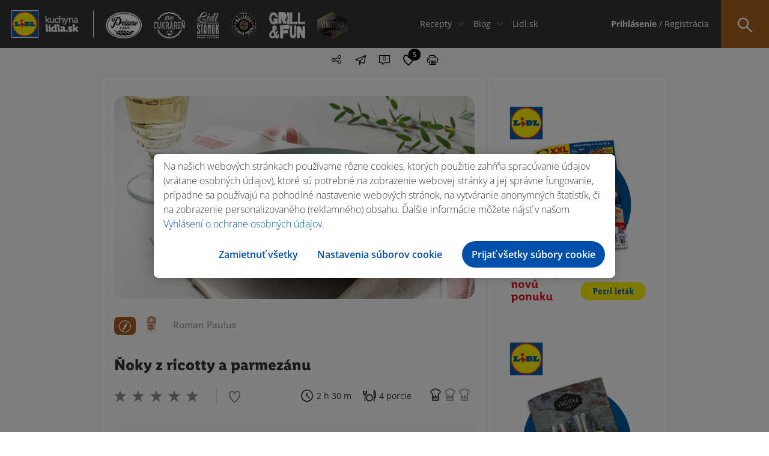

--- FILE ---
content_type: text/html; charset=utf-8
request_url: https://www.google.com/recaptcha/api2/anchor?ar=1&k=6Ld43eEZAAAAAP2Pm67ecHJ7iXgWpkVnriKDwed_&co=aHR0cHM6Ly9rdWNoeW5hbGlkbGEuc2s6NDQz&hl=sk&v=PoyoqOPhxBO7pBk68S4YbpHZ&size=normal&anchor-ms=20000&execute-ms=30000&cb=kea4mhdu1v8i
body_size: 49513
content:
<!DOCTYPE HTML><html dir="ltr" lang="sk"><head><meta http-equiv="Content-Type" content="text/html; charset=UTF-8">
<meta http-equiv="X-UA-Compatible" content="IE=edge">
<title>reCAPTCHA</title>
<style type="text/css">
/* cyrillic-ext */
@font-face {
  font-family: 'Roboto';
  font-style: normal;
  font-weight: 400;
  font-stretch: 100%;
  src: url(//fonts.gstatic.com/s/roboto/v48/KFO7CnqEu92Fr1ME7kSn66aGLdTylUAMa3GUBHMdazTgWw.woff2) format('woff2');
  unicode-range: U+0460-052F, U+1C80-1C8A, U+20B4, U+2DE0-2DFF, U+A640-A69F, U+FE2E-FE2F;
}
/* cyrillic */
@font-face {
  font-family: 'Roboto';
  font-style: normal;
  font-weight: 400;
  font-stretch: 100%;
  src: url(//fonts.gstatic.com/s/roboto/v48/KFO7CnqEu92Fr1ME7kSn66aGLdTylUAMa3iUBHMdazTgWw.woff2) format('woff2');
  unicode-range: U+0301, U+0400-045F, U+0490-0491, U+04B0-04B1, U+2116;
}
/* greek-ext */
@font-face {
  font-family: 'Roboto';
  font-style: normal;
  font-weight: 400;
  font-stretch: 100%;
  src: url(//fonts.gstatic.com/s/roboto/v48/KFO7CnqEu92Fr1ME7kSn66aGLdTylUAMa3CUBHMdazTgWw.woff2) format('woff2');
  unicode-range: U+1F00-1FFF;
}
/* greek */
@font-face {
  font-family: 'Roboto';
  font-style: normal;
  font-weight: 400;
  font-stretch: 100%;
  src: url(//fonts.gstatic.com/s/roboto/v48/KFO7CnqEu92Fr1ME7kSn66aGLdTylUAMa3-UBHMdazTgWw.woff2) format('woff2');
  unicode-range: U+0370-0377, U+037A-037F, U+0384-038A, U+038C, U+038E-03A1, U+03A3-03FF;
}
/* math */
@font-face {
  font-family: 'Roboto';
  font-style: normal;
  font-weight: 400;
  font-stretch: 100%;
  src: url(//fonts.gstatic.com/s/roboto/v48/KFO7CnqEu92Fr1ME7kSn66aGLdTylUAMawCUBHMdazTgWw.woff2) format('woff2');
  unicode-range: U+0302-0303, U+0305, U+0307-0308, U+0310, U+0312, U+0315, U+031A, U+0326-0327, U+032C, U+032F-0330, U+0332-0333, U+0338, U+033A, U+0346, U+034D, U+0391-03A1, U+03A3-03A9, U+03B1-03C9, U+03D1, U+03D5-03D6, U+03F0-03F1, U+03F4-03F5, U+2016-2017, U+2034-2038, U+203C, U+2040, U+2043, U+2047, U+2050, U+2057, U+205F, U+2070-2071, U+2074-208E, U+2090-209C, U+20D0-20DC, U+20E1, U+20E5-20EF, U+2100-2112, U+2114-2115, U+2117-2121, U+2123-214F, U+2190, U+2192, U+2194-21AE, U+21B0-21E5, U+21F1-21F2, U+21F4-2211, U+2213-2214, U+2216-22FF, U+2308-230B, U+2310, U+2319, U+231C-2321, U+2336-237A, U+237C, U+2395, U+239B-23B7, U+23D0, U+23DC-23E1, U+2474-2475, U+25AF, U+25B3, U+25B7, U+25BD, U+25C1, U+25CA, U+25CC, U+25FB, U+266D-266F, U+27C0-27FF, U+2900-2AFF, U+2B0E-2B11, U+2B30-2B4C, U+2BFE, U+3030, U+FF5B, U+FF5D, U+1D400-1D7FF, U+1EE00-1EEFF;
}
/* symbols */
@font-face {
  font-family: 'Roboto';
  font-style: normal;
  font-weight: 400;
  font-stretch: 100%;
  src: url(//fonts.gstatic.com/s/roboto/v48/KFO7CnqEu92Fr1ME7kSn66aGLdTylUAMaxKUBHMdazTgWw.woff2) format('woff2');
  unicode-range: U+0001-000C, U+000E-001F, U+007F-009F, U+20DD-20E0, U+20E2-20E4, U+2150-218F, U+2190, U+2192, U+2194-2199, U+21AF, U+21E6-21F0, U+21F3, U+2218-2219, U+2299, U+22C4-22C6, U+2300-243F, U+2440-244A, U+2460-24FF, U+25A0-27BF, U+2800-28FF, U+2921-2922, U+2981, U+29BF, U+29EB, U+2B00-2BFF, U+4DC0-4DFF, U+FFF9-FFFB, U+10140-1018E, U+10190-1019C, U+101A0, U+101D0-101FD, U+102E0-102FB, U+10E60-10E7E, U+1D2C0-1D2D3, U+1D2E0-1D37F, U+1F000-1F0FF, U+1F100-1F1AD, U+1F1E6-1F1FF, U+1F30D-1F30F, U+1F315, U+1F31C, U+1F31E, U+1F320-1F32C, U+1F336, U+1F378, U+1F37D, U+1F382, U+1F393-1F39F, U+1F3A7-1F3A8, U+1F3AC-1F3AF, U+1F3C2, U+1F3C4-1F3C6, U+1F3CA-1F3CE, U+1F3D4-1F3E0, U+1F3ED, U+1F3F1-1F3F3, U+1F3F5-1F3F7, U+1F408, U+1F415, U+1F41F, U+1F426, U+1F43F, U+1F441-1F442, U+1F444, U+1F446-1F449, U+1F44C-1F44E, U+1F453, U+1F46A, U+1F47D, U+1F4A3, U+1F4B0, U+1F4B3, U+1F4B9, U+1F4BB, U+1F4BF, U+1F4C8-1F4CB, U+1F4D6, U+1F4DA, U+1F4DF, U+1F4E3-1F4E6, U+1F4EA-1F4ED, U+1F4F7, U+1F4F9-1F4FB, U+1F4FD-1F4FE, U+1F503, U+1F507-1F50B, U+1F50D, U+1F512-1F513, U+1F53E-1F54A, U+1F54F-1F5FA, U+1F610, U+1F650-1F67F, U+1F687, U+1F68D, U+1F691, U+1F694, U+1F698, U+1F6AD, U+1F6B2, U+1F6B9-1F6BA, U+1F6BC, U+1F6C6-1F6CF, U+1F6D3-1F6D7, U+1F6E0-1F6EA, U+1F6F0-1F6F3, U+1F6F7-1F6FC, U+1F700-1F7FF, U+1F800-1F80B, U+1F810-1F847, U+1F850-1F859, U+1F860-1F887, U+1F890-1F8AD, U+1F8B0-1F8BB, U+1F8C0-1F8C1, U+1F900-1F90B, U+1F93B, U+1F946, U+1F984, U+1F996, U+1F9E9, U+1FA00-1FA6F, U+1FA70-1FA7C, U+1FA80-1FA89, U+1FA8F-1FAC6, U+1FACE-1FADC, U+1FADF-1FAE9, U+1FAF0-1FAF8, U+1FB00-1FBFF;
}
/* vietnamese */
@font-face {
  font-family: 'Roboto';
  font-style: normal;
  font-weight: 400;
  font-stretch: 100%;
  src: url(//fonts.gstatic.com/s/roboto/v48/KFO7CnqEu92Fr1ME7kSn66aGLdTylUAMa3OUBHMdazTgWw.woff2) format('woff2');
  unicode-range: U+0102-0103, U+0110-0111, U+0128-0129, U+0168-0169, U+01A0-01A1, U+01AF-01B0, U+0300-0301, U+0303-0304, U+0308-0309, U+0323, U+0329, U+1EA0-1EF9, U+20AB;
}
/* latin-ext */
@font-face {
  font-family: 'Roboto';
  font-style: normal;
  font-weight: 400;
  font-stretch: 100%;
  src: url(//fonts.gstatic.com/s/roboto/v48/KFO7CnqEu92Fr1ME7kSn66aGLdTylUAMa3KUBHMdazTgWw.woff2) format('woff2');
  unicode-range: U+0100-02BA, U+02BD-02C5, U+02C7-02CC, U+02CE-02D7, U+02DD-02FF, U+0304, U+0308, U+0329, U+1D00-1DBF, U+1E00-1E9F, U+1EF2-1EFF, U+2020, U+20A0-20AB, U+20AD-20C0, U+2113, U+2C60-2C7F, U+A720-A7FF;
}
/* latin */
@font-face {
  font-family: 'Roboto';
  font-style: normal;
  font-weight: 400;
  font-stretch: 100%;
  src: url(//fonts.gstatic.com/s/roboto/v48/KFO7CnqEu92Fr1ME7kSn66aGLdTylUAMa3yUBHMdazQ.woff2) format('woff2');
  unicode-range: U+0000-00FF, U+0131, U+0152-0153, U+02BB-02BC, U+02C6, U+02DA, U+02DC, U+0304, U+0308, U+0329, U+2000-206F, U+20AC, U+2122, U+2191, U+2193, U+2212, U+2215, U+FEFF, U+FFFD;
}
/* cyrillic-ext */
@font-face {
  font-family: 'Roboto';
  font-style: normal;
  font-weight: 500;
  font-stretch: 100%;
  src: url(//fonts.gstatic.com/s/roboto/v48/KFO7CnqEu92Fr1ME7kSn66aGLdTylUAMa3GUBHMdazTgWw.woff2) format('woff2');
  unicode-range: U+0460-052F, U+1C80-1C8A, U+20B4, U+2DE0-2DFF, U+A640-A69F, U+FE2E-FE2F;
}
/* cyrillic */
@font-face {
  font-family: 'Roboto';
  font-style: normal;
  font-weight: 500;
  font-stretch: 100%;
  src: url(//fonts.gstatic.com/s/roboto/v48/KFO7CnqEu92Fr1ME7kSn66aGLdTylUAMa3iUBHMdazTgWw.woff2) format('woff2');
  unicode-range: U+0301, U+0400-045F, U+0490-0491, U+04B0-04B1, U+2116;
}
/* greek-ext */
@font-face {
  font-family: 'Roboto';
  font-style: normal;
  font-weight: 500;
  font-stretch: 100%;
  src: url(//fonts.gstatic.com/s/roboto/v48/KFO7CnqEu92Fr1ME7kSn66aGLdTylUAMa3CUBHMdazTgWw.woff2) format('woff2');
  unicode-range: U+1F00-1FFF;
}
/* greek */
@font-face {
  font-family: 'Roboto';
  font-style: normal;
  font-weight: 500;
  font-stretch: 100%;
  src: url(//fonts.gstatic.com/s/roboto/v48/KFO7CnqEu92Fr1ME7kSn66aGLdTylUAMa3-UBHMdazTgWw.woff2) format('woff2');
  unicode-range: U+0370-0377, U+037A-037F, U+0384-038A, U+038C, U+038E-03A1, U+03A3-03FF;
}
/* math */
@font-face {
  font-family: 'Roboto';
  font-style: normal;
  font-weight: 500;
  font-stretch: 100%;
  src: url(//fonts.gstatic.com/s/roboto/v48/KFO7CnqEu92Fr1ME7kSn66aGLdTylUAMawCUBHMdazTgWw.woff2) format('woff2');
  unicode-range: U+0302-0303, U+0305, U+0307-0308, U+0310, U+0312, U+0315, U+031A, U+0326-0327, U+032C, U+032F-0330, U+0332-0333, U+0338, U+033A, U+0346, U+034D, U+0391-03A1, U+03A3-03A9, U+03B1-03C9, U+03D1, U+03D5-03D6, U+03F0-03F1, U+03F4-03F5, U+2016-2017, U+2034-2038, U+203C, U+2040, U+2043, U+2047, U+2050, U+2057, U+205F, U+2070-2071, U+2074-208E, U+2090-209C, U+20D0-20DC, U+20E1, U+20E5-20EF, U+2100-2112, U+2114-2115, U+2117-2121, U+2123-214F, U+2190, U+2192, U+2194-21AE, U+21B0-21E5, U+21F1-21F2, U+21F4-2211, U+2213-2214, U+2216-22FF, U+2308-230B, U+2310, U+2319, U+231C-2321, U+2336-237A, U+237C, U+2395, U+239B-23B7, U+23D0, U+23DC-23E1, U+2474-2475, U+25AF, U+25B3, U+25B7, U+25BD, U+25C1, U+25CA, U+25CC, U+25FB, U+266D-266F, U+27C0-27FF, U+2900-2AFF, U+2B0E-2B11, U+2B30-2B4C, U+2BFE, U+3030, U+FF5B, U+FF5D, U+1D400-1D7FF, U+1EE00-1EEFF;
}
/* symbols */
@font-face {
  font-family: 'Roboto';
  font-style: normal;
  font-weight: 500;
  font-stretch: 100%;
  src: url(//fonts.gstatic.com/s/roboto/v48/KFO7CnqEu92Fr1ME7kSn66aGLdTylUAMaxKUBHMdazTgWw.woff2) format('woff2');
  unicode-range: U+0001-000C, U+000E-001F, U+007F-009F, U+20DD-20E0, U+20E2-20E4, U+2150-218F, U+2190, U+2192, U+2194-2199, U+21AF, U+21E6-21F0, U+21F3, U+2218-2219, U+2299, U+22C4-22C6, U+2300-243F, U+2440-244A, U+2460-24FF, U+25A0-27BF, U+2800-28FF, U+2921-2922, U+2981, U+29BF, U+29EB, U+2B00-2BFF, U+4DC0-4DFF, U+FFF9-FFFB, U+10140-1018E, U+10190-1019C, U+101A0, U+101D0-101FD, U+102E0-102FB, U+10E60-10E7E, U+1D2C0-1D2D3, U+1D2E0-1D37F, U+1F000-1F0FF, U+1F100-1F1AD, U+1F1E6-1F1FF, U+1F30D-1F30F, U+1F315, U+1F31C, U+1F31E, U+1F320-1F32C, U+1F336, U+1F378, U+1F37D, U+1F382, U+1F393-1F39F, U+1F3A7-1F3A8, U+1F3AC-1F3AF, U+1F3C2, U+1F3C4-1F3C6, U+1F3CA-1F3CE, U+1F3D4-1F3E0, U+1F3ED, U+1F3F1-1F3F3, U+1F3F5-1F3F7, U+1F408, U+1F415, U+1F41F, U+1F426, U+1F43F, U+1F441-1F442, U+1F444, U+1F446-1F449, U+1F44C-1F44E, U+1F453, U+1F46A, U+1F47D, U+1F4A3, U+1F4B0, U+1F4B3, U+1F4B9, U+1F4BB, U+1F4BF, U+1F4C8-1F4CB, U+1F4D6, U+1F4DA, U+1F4DF, U+1F4E3-1F4E6, U+1F4EA-1F4ED, U+1F4F7, U+1F4F9-1F4FB, U+1F4FD-1F4FE, U+1F503, U+1F507-1F50B, U+1F50D, U+1F512-1F513, U+1F53E-1F54A, U+1F54F-1F5FA, U+1F610, U+1F650-1F67F, U+1F687, U+1F68D, U+1F691, U+1F694, U+1F698, U+1F6AD, U+1F6B2, U+1F6B9-1F6BA, U+1F6BC, U+1F6C6-1F6CF, U+1F6D3-1F6D7, U+1F6E0-1F6EA, U+1F6F0-1F6F3, U+1F6F7-1F6FC, U+1F700-1F7FF, U+1F800-1F80B, U+1F810-1F847, U+1F850-1F859, U+1F860-1F887, U+1F890-1F8AD, U+1F8B0-1F8BB, U+1F8C0-1F8C1, U+1F900-1F90B, U+1F93B, U+1F946, U+1F984, U+1F996, U+1F9E9, U+1FA00-1FA6F, U+1FA70-1FA7C, U+1FA80-1FA89, U+1FA8F-1FAC6, U+1FACE-1FADC, U+1FADF-1FAE9, U+1FAF0-1FAF8, U+1FB00-1FBFF;
}
/* vietnamese */
@font-face {
  font-family: 'Roboto';
  font-style: normal;
  font-weight: 500;
  font-stretch: 100%;
  src: url(//fonts.gstatic.com/s/roboto/v48/KFO7CnqEu92Fr1ME7kSn66aGLdTylUAMa3OUBHMdazTgWw.woff2) format('woff2');
  unicode-range: U+0102-0103, U+0110-0111, U+0128-0129, U+0168-0169, U+01A0-01A1, U+01AF-01B0, U+0300-0301, U+0303-0304, U+0308-0309, U+0323, U+0329, U+1EA0-1EF9, U+20AB;
}
/* latin-ext */
@font-face {
  font-family: 'Roboto';
  font-style: normal;
  font-weight: 500;
  font-stretch: 100%;
  src: url(//fonts.gstatic.com/s/roboto/v48/KFO7CnqEu92Fr1ME7kSn66aGLdTylUAMa3KUBHMdazTgWw.woff2) format('woff2');
  unicode-range: U+0100-02BA, U+02BD-02C5, U+02C7-02CC, U+02CE-02D7, U+02DD-02FF, U+0304, U+0308, U+0329, U+1D00-1DBF, U+1E00-1E9F, U+1EF2-1EFF, U+2020, U+20A0-20AB, U+20AD-20C0, U+2113, U+2C60-2C7F, U+A720-A7FF;
}
/* latin */
@font-face {
  font-family: 'Roboto';
  font-style: normal;
  font-weight: 500;
  font-stretch: 100%;
  src: url(//fonts.gstatic.com/s/roboto/v48/KFO7CnqEu92Fr1ME7kSn66aGLdTylUAMa3yUBHMdazQ.woff2) format('woff2');
  unicode-range: U+0000-00FF, U+0131, U+0152-0153, U+02BB-02BC, U+02C6, U+02DA, U+02DC, U+0304, U+0308, U+0329, U+2000-206F, U+20AC, U+2122, U+2191, U+2193, U+2212, U+2215, U+FEFF, U+FFFD;
}
/* cyrillic-ext */
@font-face {
  font-family: 'Roboto';
  font-style: normal;
  font-weight: 900;
  font-stretch: 100%;
  src: url(//fonts.gstatic.com/s/roboto/v48/KFO7CnqEu92Fr1ME7kSn66aGLdTylUAMa3GUBHMdazTgWw.woff2) format('woff2');
  unicode-range: U+0460-052F, U+1C80-1C8A, U+20B4, U+2DE0-2DFF, U+A640-A69F, U+FE2E-FE2F;
}
/* cyrillic */
@font-face {
  font-family: 'Roboto';
  font-style: normal;
  font-weight: 900;
  font-stretch: 100%;
  src: url(//fonts.gstatic.com/s/roboto/v48/KFO7CnqEu92Fr1ME7kSn66aGLdTylUAMa3iUBHMdazTgWw.woff2) format('woff2');
  unicode-range: U+0301, U+0400-045F, U+0490-0491, U+04B0-04B1, U+2116;
}
/* greek-ext */
@font-face {
  font-family: 'Roboto';
  font-style: normal;
  font-weight: 900;
  font-stretch: 100%;
  src: url(//fonts.gstatic.com/s/roboto/v48/KFO7CnqEu92Fr1ME7kSn66aGLdTylUAMa3CUBHMdazTgWw.woff2) format('woff2');
  unicode-range: U+1F00-1FFF;
}
/* greek */
@font-face {
  font-family: 'Roboto';
  font-style: normal;
  font-weight: 900;
  font-stretch: 100%;
  src: url(//fonts.gstatic.com/s/roboto/v48/KFO7CnqEu92Fr1ME7kSn66aGLdTylUAMa3-UBHMdazTgWw.woff2) format('woff2');
  unicode-range: U+0370-0377, U+037A-037F, U+0384-038A, U+038C, U+038E-03A1, U+03A3-03FF;
}
/* math */
@font-face {
  font-family: 'Roboto';
  font-style: normal;
  font-weight: 900;
  font-stretch: 100%;
  src: url(//fonts.gstatic.com/s/roboto/v48/KFO7CnqEu92Fr1ME7kSn66aGLdTylUAMawCUBHMdazTgWw.woff2) format('woff2');
  unicode-range: U+0302-0303, U+0305, U+0307-0308, U+0310, U+0312, U+0315, U+031A, U+0326-0327, U+032C, U+032F-0330, U+0332-0333, U+0338, U+033A, U+0346, U+034D, U+0391-03A1, U+03A3-03A9, U+03B1-03C9, U+03D1, U+03D5-03D6, U+03F0-03F1, U+03F4-03F5, U+2016-2017, U+2034-2038, U+203C, U+2040, U+2043, U+2047, U+2050, U+2057, U+205F, U+2070-2071, U+2074-208E, U+2090-209C, U+20D0-20DC, U+20E1, U+20E5-20EF, U+2100-2112, U+2114-2115, U+2117-2121, U+2123-214F, U+2190, U+2192, U+2194-21AE, U+21B0-21E5, U+21F1-21F2, U+21F4-2211, U+2213-2214, U+2216-22FF, U+2308-230B, U+2310, U+2319, U+231C-2321, U+2336-237A, U+237C, U+2395, U+239B-23B7, U+23D0, U+23DC-23E1, U+2474-2475, U+25AF, U+25B3, U+25B7, U+25BD, U+25C1, U+25CA, U+25CC, U+25FB, U+266D-266F, U+27C0-27FF, U+2900-2AFF, U+2B0E-2B11, U+2B30-2B4C, U+2BFE, U+3030, U+FF5B, U+FF5D, U+1D400-1D7FF, U+1EE00-1EEFF;
}
/* symbols */
@font-face {
  font-family: 'Roboto';
  font-style: normal;
  font-weight: 900;
  font-stretch: 100%;
  src: url(//fonts.gstatic.com/s/roboto/v48/KFO7CnqEu92Fr1ME7kSn66aGLdTylUAMaxKUBHMdazTgWw.woff2) format('woff2');
  unicode-range: U+0001-000C, U+000E-001F, U+007F-009F, U+20DD-20E0, U+20E2-20E4, U+2150-218F, U+2190, U+2192, U+2194-2199, U+21AF, U+21E6-21F0, U+21F3, U+2218-2219, U+2299, U+22C4-22C6, U+2300-243F, U+2440-244A, U+2460-24FF, U+25A0-27BF, U+2800-28FF, U+2921-2922, U+2981, U+29BF, U+29EB, U+2B00-2BFF, U+4DC0-4DFF, U+FFF9-FFFB, U+10140-1018E, U+10190-1019C, U+101A0, U+101D0-101FD, U+102E0-102FB, U+10E60-10E7E, U+1D2C0-1D2D3, U+1D2E0-1D37F, U+1F000-1F0FF, U+1F100-1F1AD, U+1F1E6-1F1FF, U+1F30D-1F30F, U+1F315, U+1F31C, U+1F31E, U+1F320-1F32C, U+1F336, U+1F378, U+1F37D, U+1F382, U+1F393-1F39F, U+1F3A7-1F3A8, U+1F3AC-1F3AF, U+1F3C2, U+1F3C4-1F3C6, U+1F3CA-1F3CE, U+1F3D4-1F3E0, U+1F3ED, U+1F3F1-1F3F3, U+1F3F5-1F3F7, U+1F408, U+1F415, U+1F41F, U+1F426, U+1F43F, U+1F441-1F442, U+1F444, U+1F446-1F449, U+1F44C-1F44E, U+1F453, U+1F46A, U+1F47D, U+1F4A3, U+1F4B0, U+1F4B3, U+1F4B9, U+1F4BB, U+1F4BF, U+1F4C8-1F4CB, U+1F4D6, U+1F4DA, U+1F4DF, U+1F4E3-1F4E6, U+1F4EA-1F4ED, U+1F4F7, U+1F4F9-1F4FB, U+1F4FD-1F4FE, U+1F503, U+1F507-1F50B, U+1F50D, U+1F512-1F513, U+1F53E-1F54A, U+1F54F-1F5FA, U+1F610, U+1F650-1F67F, U+1F687, U+1F68D, U+1F691, U+1F694, U+1F698, U+1F6AD, U+1F6B2, U+1F6B9-1F6BA, U+1F6BC, U+1F6C6-1F6CF, U+1F6D3-1F6D7, U+1F6E0-1F6EA, U+1F6F0-1F6F3, U+1F6F7-1F6FC, U+1F700-1F7FF, U+1F800-1F80B, U+1F810-1F847, U+1F850-1F859, U+1F860-1F887, U+1F890-1F8AD, U+1F8B0-1F8BB, U+1F8C0-1F8C1, U+1F900-1F90B, U+1F93B, U+1F946, U+1F984, U+1F996, U+1F9E9, U+1FA00-1FA6F, U+1FA70-1FA7C, U+1FA80-1FA89, U+1FA8F-1FAC6, U+1FACE-1FADC, U+1FADF-1FAE9, U+1FAF0-1FAF8, U+1FB00-1FBFF;
}
/* vietnamese */
@font-face {
  font-family: 'Roboto';
  font-style: normal;
  font-weight: 900;
  font-stretch: 100%;
  src: url(//fonts.gstatic.com/s/roboto/v48/KFO7CnqEu92Fr1ME7kSn66aGLdTylUAMa3OUBHMdazTgWw.woff2) format('woff2');
  unicode-range: U+0102-0103, U+0110-0111, U+0128-0129, U+0168-0169, U+01A0-01A1, U+01AF-01B0, U+0300-0301, U+0303-0304, U+0308-0309, U+0323, U+0329, U+1EA0-1EF9, U+20AB;
}
/* latin-ext */
@font-face {
  font-family: 'Roboto';
  font-style: normal;
  font-weight: 900;
  font-stretch: 100%;
  src: url(//fonts.gstatic.com/s/roboto/v48/KFO7CnqEu92Fr1ME7kSn66aGLdTylUAMa3KUBHMdazTgWw.woff2) format('woff2');
  unicode-range: U+0100-02BA, U+02BD-02C5, U+02C7-02CC, U+02CE-02D7, U+02DD-02FF, U+0304, U+0308, U+0329, U+1D00-1DBF, U+1E00-1E9F, U+1EF2-1EFF, U+2020, U+20A0-20AB, U+20AD-20C0, U+2113, U+2C60-2C7F, U+A720-A7FF;
}
/* latin */
@font-face {
  font-family: 'Roboto';
  font-style: normal;
  font-weight: 900;
  font-stretch: 100%;
  src: url(//fonts.gstatic.com/s/roboto/v48/KFO7CnqEu92Fr1ME7kSn66aGLdTylUAMa3yUBHMdazQ.woff2) format('woff2');
  unicode-range: U+0000-00FF, U+0131, U+0152-0153, U+02BB-02BC, U+02C6, U+02DA, U+02DC, U+0304, U+0308, U+0329, U+2000-206F, U+20AC, U+2122, U+2191, U+2193, U+2212, U+2215, U+FEFF, U+FFFD;
}

</style>
<link rel="stylesheet" type="text/css" href="https://www.gstatic.com/recaptcha/releases/PoyoqOPhxBO7pBk68S4YbpHZ/styles__ltr.css">
<script nonce="cncgqu8v_kblQffGgCVz6w" type="text/javascript">window['__recaptcha_api'] = 'https://www.google.com/recaptcha/api2/';</script>
<script type="text/javascript" src="https://www.gstatic.com/recaptcha/releases/PoyoqOPhxBO7pBk68S4YbpHZ/recaptcha__sk.js" nonce="cncgqu8v_kblQffGgCVz6w">
      
    </script></head>
<body><div id="rc-anchor-alert" class="rc-anchor-alert"></div>
<input type="hidden" id="recaptcha-token" value="[base64]">
<script type="text/javascript" nonce="cncgqu8v_kblQffGgCVz6w">
      recaptcha.anchor.Main.init("[\x22ainput\x22,[\x22bgdata\x22,\x22\x22,\[base64]/[base64]/[base64]/[base64]/[base64]/UltsKytdPUU6KEU8MjA0OD9SW2wrK109RT4+NnwxOTI6KChFJjY0NTEyKT09NTUyOTYmJk0rMTxjLmxlbmd0aCYmKGMuY2hhckNvZGVBdChNKzEpJjY0NTEyKT09NTYzMjA/[base64]/[base64]/[base64]/[base64]/[base64]/[base64]/[base64]\x22,\[base64]\x22,\x22QcORL8OCLcKvDyLDscOrXFtxNyBDwrpIBBFnDMKOwoJnaBZOw6EGw7vCqzjDklFYwo5ObzrCisKjwrE/N8OlwoohwpfDrE3Cszp+PVfCgsKkC8OyOFDDqFPDjQc2w7/CvEp2J8KTwqN8XA/DssOowovDtsOkw7DCpMOIVcOAHMKAQcO5ZMO9wo5EYMKJdSwIwrnDtGrDuMKaf8OLw7hlfsOZW8OCw5hxw6wfwq/CqMOIfwrDjT/CtDQjwqLCsX/CmMKhTsOswp4WScKcLARCw7o5PsOnIBUwZm1uw7fClMKKw4zDu1sGcsKwwo1nFBbDljQ7BcOkWsKgwrplwpFpw6dnwpbDn8KUL8OdesOiwqvDj2zDl18QwpbCpcKNK8OqFsOcf8OOZcOvAMK1YcO/CQdefMONDVtOPnUswopOHsKFw7LCk8OKwpnCu2DDsS3DlcOHZMKWRl9Cwo4dPxlzJMKiw5YNOMOIw7zCncOHGnIyfsK6wp/DoGlbwq7CjiLCkwc4w4lDPX4Vw6nDnTBkVEnCuxdHw4bDsQ/[base64]/PD5kw7dwfMONw7Ziw7vCqDcCW8OYw4BjcsKWwrofZUxzw5w0wq8UwqzDtcKMw5XDj1FTw7Ybw6rDpxkvbcO5wr5rfMKYMlLCmB/Dll42VMKLWVzCtSxwPcKYAMKZw6PChDLDvF0rw64Qwrd7wrRww7/[base64]/CjGLCp0g0L8OcZ8KiQ0nCiXzDvQHDoFPDjMOKWMKBwrbCncOSw7ZsHhHCjMOGLsOfwo3Cp8KRFcKjUQh6XlTDkcOZNcOrJHgIw6hdw53Diy4Uw6HDu8K9wpsGw6gWDEYXCCpLwoVLwr/Cl1cNXsK9w5DCqwQYIlvDqwR9CMKiScORXRXDhcOCwq5CIcKpcX9rwrELw6fDq8OiPRHDuWXDqMKhOTsrw5DCgcK9w6XCp8O6w6TCv1oEwp3CrjfCjsO5PFZXfxcIw53CtcK0w6PCi8Kww6QZVFleeUsswq3Di3XDlH/CjsOFw7/DpMKGdHDDskXCu8O3wpzDmsKBwr8FOwfCpCwPMjTCucOfCWbDhljCjMOuwozDukYLQQBewrHDhFPCoDpxbktmw5LDmgZiSAhVTcK6KMOSMDPDpsKyF8OOw4cfSlIzwqrCr8OTCsK6BCAZRsOhw47CuBjCkX8Xwp3DncOwwqnCosO/w7bDtsO6wrAawofCisKYFcKUwr/[base64]/wqdRwqDCvz98V8KSDEMjwrhJw4U0wrnCuCgMSMKBw78JwrnChMOiw6XDjHYjDHXDhsKnwqwiw7bCgAppQMOnXMKCw5hGw4EHehHDpMOkwq3Dgi1Fw5vCh2cYw6rDgWMWwqTDjQNxwrddGArDrmzDpcKXwqTCksK6wp9zw6HCq8KofXnDl8KkWsK3wrB7wpkSw6/CujMzwpQFwqHDmChhw47DsMObwrVtfAzDjng3w47ChG/Dg1rCmcO1JsKzW8KLwrXCh8KkwqfCmsKgIsK8wqrDm8Kaw4FSw5BcQykiYUk6dMObch/DicKZIMKow7FyJx1WwqZ0MsOXMsK7TcOow5MewpdRM8OIwolJF8Ksw7kiw6hFScKNWMOMP8OCOE5JwpPCjlHDp8KewprDpcKMecK6ZFA+OnEnaHdxwqMzD1fDt8Oawq0PPycMw548AG3Cj8OUw67CkEfDrcOqU8OYLMK/wok0XsOmfw8pRQ0MRzfDsirDnMKCbcKPw5PCncKeVgHCpsKoaRnDkMK5DxkMKcKaRcKuwoLDlSLDpMKww4/DhMOMwr7DhUJsHDwhwokWWjzDv8KNw6ANw6Ucw5wiwo3DpcKEEAEowr0vw77CtDvDocOVLsK0B8KlwojCmMKMNnlmwpUzeC1+EsKPwobCokzChsOJwrQCcMO2ARkjw77DgHLDnDDCkFzChcOcwrJPVcK9wr3CgsKwS8OQwrxEw6vCukvDuMOmUMOowpYrwqtpVElNwp/CicOCbkVAwrp9w6bCpmBkw78lDjQVw406w5fDrcKDOlwfbiLDl8KewpFBUsKQworDlcKwOMKGeMOnJsKdEBTDmsKRwrrDmcONKTQsS1rCjzJEwq7Cu0jCmcKpMsOoL8OlXhYLHMOlwrfDmsOBwrJMNsOaIcKRUcOIc8KVw61Fw79Xw7vCrBEpwo7CklZLwp/CkB16w6/Dg05+LnppfcKHw74RQcK7JsOrWMKGAsOkb1InwpF9ARnDh8OBwozDrHrDs3Qhw6FTEcO1IsOQwojDgHJtccO5w6zCkQdMw7HCiMOEwrhDwo/CqcK9DjvCtsOnXzkIw6TCl8K/w7YfwpEKw7XDrhllwq/DtXFbw5rCmcOlOMKdwoAMCcKYwrIDw7U5w6nCjcOMwpZEf8OWw5/CksO0w6xuwozDtsK/w6zDqyrCohNSSCrDo2ZZaD9fL8OiYMOBw7UWwoJ8w53Dth4Fw6NJwo/Dhw/CgcK/wrvDssOkUsOow6Fdw7RiN05KEcOiw5M7w4vDuMOfwrLCo17Di8ORLhQHEcKbCTpnfBMedT/DryU5w7XCkE4gPcKWH8O7w4vCiF7ChktlwpFqHsOzEQl+wq9mQ1jDkcKJwpNCwrxiU1DDm3MgccKkw5FMP8OEOG7DrcKhwp3DgHTDn8OkwrtUw7lzGsOfQ8Kqw6bDjcK0XCTCisOxw4/CqcKVawTCp2/CpHZbwpJiw7PCoMOSdxfDtTLCs8OwECrCiMKOwolZN8K9w5kgw4AnPRQlU8KtKn7Cp8OJw5FQw5PCg8KGw4pXPwjDhB/CohVyw6IEwq8cLzkmw5xIXDPDnz0xw5/DnsKdfj16wqU9w4EIwrDDkhLDmzDCocO1w6LDg8KQKw9PUsKwwqrDjTvDhTNcCcO8BsOLw7UKW8OAw4LCjcO9wojDlsOPTVBWRkDDgEXCgsO+wpvCpzMRw47CgMOIO1/Co8K7BsKrGcO2w7jDjA3Cu3pQYnzDtTUwwpzDgSdxJ8OzS8KieyXCkl3CszgnEcK9Q8O7wo/ChTsmw7DCj8Onw4J9CF7CmmxRQDTCjUpnwpfDolPDnTjCmA9EwrYtwqDCpD5hPU1WaMKiIEwQY8OuwoIrwpEnw68rwrEaKjbDghNQC8ONfMKnw4/[base64]/CskHCusK/d1bCvFrDjV5TC8KQw7ITwpDCtMKMVXFARXRLEcOBw5PDuMOswrfDq1Z5w4JPcm/CtsOqFnLDocOLwqULDMOlwrDCkDQxWsKNNmbDtibCt8KzeBpww79FQkvDrl9Xwq/Co1vCpm5RwoMtw5TDkiQUGcO5AMKVwqksw5tKw5Y+w4bCiMKowrjDgybDlcODGCvCrcONCsKuZ0zDt09+wpRbEcOaw6HCmsKzwqtlwpp1wqkWWG/Drk3CjDIlw4nDrcOOR8OiCx0Wwr8uwpvChsKLwq/CiMKMw6zCnsK8wq9Zw4oaJiE2wrAAQsOlw6rDsSpJMToMWMOYwpDDj8Ofd2nCq0LDtS59R8K8w4PCjsObwprCj3gewr7ChMO6bcOnwpURODfCucOhMSUzw7nCtTHDmTgKwo5fOhdmETbChWXCq8KIW1bCj8Kvw4JST8O6w73DqMO2w7LDncKkwo/CrzHCu1vCocK7V33Ct8KYVBnDhsKKwrvChE/CmsKEQQzDqcKlT8OFw5LChjrDuQV/w5cMKUbCvsOZDMKGW8O+W8OyVMO4wpIeRlbCsFvDtcK7H8KIw5jDtA7CjkUMw6XCj8OwwpTCq8OlEi7Ci8Kuw4kLHz3CocKQInRIFGzDhMK/[base64]/[base64]/ChDEhEsKRw5HDhzbDtcOeFFc2wppdw5Ugw6JZO3cpwrpuw7zDgkVYJsOvPcKwwp5Fc3cPAVDDnxsMwrbDg0jDo8KhaXfDrMO3C8OMw4jDk8KlKcOVFMOBMy/CmMOLEAlbw5gFfMKGMMOfwrjDnyc3PUrDlz96w5NUwr0ZeS0XQ8KYPcKqwrsCw74Mw5RGW8Klwp1Pw7FqSMK6IcK9wq50w6LChMOgZDlEFmzDgcOBwqLClcOxw5jDhcOCwp1heynDl8OodcOlw5fCmBdYRMK9w4FkM0XClcKhwrLCgiPCosKeK3DCjhfCoUFBZcOmPj/Ds8Ocw4opwqrDuEM0PV89BsKuwoIeSsKfw5QeS23CpcKtZFPDicOvw6Bsw7jDucKAw59JYQASw4zCuR1Tw6lrWwEbw4XDp8Krw6fDlcKowrodwqbCgDIbwp3DjMOJPsK6wqVoMsO4XS/CtXvDoMKrw4LCnSVbYcOQwoQtVnxhZE3CscOVRlzDmMKtwp9tw4ESUGjDtxoVwpXCs8KOw6TCk8KAw6MBeEQaMGF5d1zClsOYQ15Qw6PCmQ/CqX09w4kywqM/[base64]/woFxaCbDnMOkQnXDg8OUbXDDn8KYw7Q3bMOlRcKMwpNlaVbDjMKLw4HDkwHCsMKsw7TCin7DrsKQwrMjcV1qHnYNwr/[base64]/DpcKnFsOKJgMoDDNuYcOJw5xKw5I3woEKwqfClhoGX1JYT8KOBMK3dnrCmMOUUEdiw4vCncOYwqLCgE3DhG3CmMOFwpTCusKXw6s6wpbDjcO2w6nCsEFCa8KQwo7DncKLw58NQMO4woDCncOGwr1+BcOzF3/DtFEzw7/CssODAW3DnQ9gwrl/ZCxuZ0bCscKHZ3YKwpQ1wpEkM2NtNRMtw4XDr8Kfwrl+wokicDIqV8KZCRtcMsKRwp3Co8O2XsOzIsORw67CisOxBMOzHMK/w4swwrQ6wobCu8Kow6Y5w45kw4fDq8KlBsKpfMK0WRjDicKdw64IFnHCssOAOFHDsDbDt0rChWgTUzDCsSzDoXhdOGp3UsOOSMOew5RqF0HCvUFoV8KkNBpCwqsVw4rDhMKmaMKcwprCtsKNw59Ww75YGcOCKUfDkcO/ScOfw7TDphLCrcORwqYlIsOTPjrCgsODC0pYK8OMw4rChlPDg8O7Fmo7wobCoEbCkMOJwr7Dg8OGZwXDkcKGw6PCqX3CoAEZw5rCrMO0wq9nw41Jw6/CmsKAw6XDkWPDgcOOwqXDu3hTwo5Lw4d3w6/DqsKJbsKfw7Eaf8Owa8KFCiLCgcKSwqwLw4jCiyfCn24WWDTCul8UwpDDoDwmLQfCki/[base64]/Co8O0EcO7w4t3w44dw44GbmxxZiPDkA1vYMKEw7VKThDDt8OrWm8Cw71bQ8OjT8OzcTV5w6VkccKBwpXChMKmXynCocO5B3M7wpEKXiReW8KFwr/CuVBNBMOSw6vCl8KAwqvDoRDCiMOrw4TDucOYd8Oow5/DnsOjLMKawqnDtMKgwoMUaMKywroTw57DkwJowqNaw6dMwo49ZjLCsD0Lw5wQd8OiWcOCfcOWw55lD8KEVcKlw5jCr8O6RMKHw7DCmhEtUxfCg1/DvjPDksK1wpxkwrkPwrkPCsKswopuw5ZPH27CrMO/[base64]/CksOwwrQuRm7DlMKIHU9/OTrDv8KTw6kiw6h7McKHSXrCqBEhacKDw7/DuXFXBk8Lw67CnjN5wpAPwpvDm0rDp1h5G8ORTlTCoMKXwqwXQjHDox/ChTJSw7vDk8K7asOvw6J+w7nCiMKGJG4wNcOmw4TCjcO2Q8O7bCLDl3U3QcKew4/CjBZZw6howpdeRlHDr8KcQVfDjEB5a8O9w6UbZGjCmFnDoMKXw6nDjDfDr8KUw5cVwq3DiBJkJ3MOCFtNw4B5w4vCgwLCiSrCs0BAw59CLmAgYwDDvcOSC8OywqQmNR0QSRjDgsK8bU1/[base64]/CjcOzwp3DrE/[base64]/[base64]/Ds8OAbCUnw5vCrlnDtlIlaSbCjcOEP8OlwofCksKDJ8O/w5/DjsOdw7VLXWM4E0oQDyMTw4LDn8O4wo/DqUwOCxEVwqDDhjt2dcOtVABEa8O5O3kySjPCg8K8w7EJEVzCslvDlH7CtsOzZsOsw79JecOGw6rDi1zCiQfDpyDDoMKPF2UVwrVcwqrCsXLDrj0jw7tBOSQ8JcOKLsOkw4/[base64]/[base64]/w7/DksO3wqxEw5vCgUddE8KUV8KewqNNw6nDmcOcwrrCnsKzw67CqcKqY2rCjiddYcKBRwp6aMOIZMKWwqTDosOPRw/[base64]/OHQNeGdpwokcZ8ObwoLChQBvwrl4Zzkww6ROw67CnTgPOTYLw49MSsKvNMKGwqnCnsOLwqIlwr7DhCTDn8Knwo4eJcOswqB4w4kDZV5vw5cwQ8KVAibDm8OrAcOEXMKJfsO/AsKqFRbCgcO6ScOxw7ElYEw0wojDhU7DnnjCnMOrJz/[base64]/DuBHCo8KvScOsMWTDiXXCvMK7dcKfwoRDwqPCjsKJIE7CnsO8clF3wq9QHTnDlXzCgxXCmn3CvHFnw4V3w4lyw6J8w7c8w7DDtsOudcKSfcKkwqLCicOIwqRxQMOKMA7CscKNw4/Cq8KrwoQKH0rCgAXCr8ObMHkjw7fDhsKJIizCtE/DtRpVw5DCucOKXhVSbWc0w4INw57CpDQyw5VFXsOgwqEUw7QTw6bCmQ10w6ZMwrHDphBSAMKJJMOAO0TCl3tFcsOAwrk9wrzCgSx3wrxkwrgodMKcw6Nvw5DDmsKrwqMQQWvCp3XCisOzdWjCicO/WH3Cr8KawqYlcnEFH1dWw5MwU8KSOEFmFVIzNMOVN8KXw7kYYwXDuXEgw6MIwr56wrjCp0HCscK5X3YYJsKMEB9xI0bDsHthM8KOw4EyYsKsQWLCpRUFDSHDjMOxw4zDr8Kew6LDnnDDmsKyIljCh8O/[base64]/Dl8OVwrvDiHkTw4QewofDgTfDncKyw7LCslZRw7p2w6k6dMKFwovDvAXDsHgtaXx5wp3CswnDgTfCvzV0wqHCuwPCn2Jow5gPw6nDvx7CnMK0X8KIwpfDtcOEw7MKCBlVw7B1EcKfwrTCrEHCp8KPw7EwwoDCmMKSw6/ChT0AwqHDhiJbG8OsMiBSwoXDlcKnw4XDnzFBUcK5IcOxw60PSMOlEktKwpUOTMOtw70Mw7cxw7bCgEAaw6/DscO8w5bCk8OKJV4IL8OkGRvDmn3DgRtuwr3CpMKPwobDuiPDrMKVKQ3DosKhwqrCscOoRAXCjXnCu0gGw77DjsK+O8KSfMKEw50DwpfDgsOtwoE1w7HCt8KHw7nCnjzCoW9/ZMOKwq4fDkvCiMKqw6nCicOcwqzChXXCrMOfw4PCnwLDpcKvw6TCnMK+w6lDDAtPdcODwpc1wqlXLsODPjMJecKoPGXDhsK/L8OewpXCmhvCpEZ+HUQgwpbDsgVcB37CqcO7bDnCisOrw69YAy/CjBXDm8Ofw5Y4wrvCtsO2fQDCmMOuw58sLsKpwpTDiMOkPDsDC23Dni1TwotIDMOlIMO2wpNzwp1Hw47Du8OQH8OowqVhwozCnMKCwr0owp3Dj03DkcOOFwFPwq/[base64]/w4sJHyvDssKMwpcMFsOfw6LCrsKHFRjCqcK/w7bDkhXCr8OKwoZ/[base64]/CuMOlKAnDtGjCgGzCln/[base64]/wr7CoxDCi8KcWsKSw7XClsO5OsKpwrVuECXDo8O3OTZyCXheCGBQMHfDk8OFQ34Jw7lywqAKO0ZIwpnDu8O3UntvcMKjW15PXQ8LOcOMKcOKBMKmQMK1wp0jw69Nwqk1wp0+w65qRRE/OVRnw7w6YRzDkMK/[base64]/[base64]/DpmnCvBvCrMOOw7NjwoXDvMKHwqjCrx1QasOTwqHDiMKlwo44BEjDoMODwpQ7fMKow4HCqMO7w5/DgMKIw6jDrz/[base64]/w5g5w7XDlcOsdcKgIcO/UcKQTsKzw5AoSMKeSU8uJ8Krw5PCrMKgwqLCscOGwoDCt8OOABpgAEHDlsKtBzd4UjI9Wit+w6fCtMKHNQ/CrsObL3rDh0FCwqNDw4XCt8KXwqR6A8OXw6AUeizDisOMw41bfijDgSBgwqnDjcOyw7TCnG/DmWfDmsK8wpYdw6I+TxwVw4jCsxLCssKVwqVLwo3Cm8KpXcOkwptnwrgLwpjDlXfDh8OlPnnCiMOywpPDlMKIdcK5w6BOwpIlag4fDhZlMzLDjTJTwqI9w4/DqMK3w5DDpcK/C8OzwqwudMKnc8Krw4HCnGIWORjCu0fDkETDoMK0w5fDhsOtwoh9w5MWaBTDqRfCp1vChiDDlMOBw5ksP8K3wpZDaMKONcONWsOgw5nCsMKUw5FKwrBjw4TDgCsfw44gwpLDqyZmZMOHasOYw5vDscOXWTh9wo/DlStgeBJKAC7DtsK9TcKnZ3I3WcOsV8KOwq7DlMKEw4vDn8KyfmzCuMOWecONw7jDmsO6WVvCqE0gw5LClcKPR27DhsK2wrXDlGzDhMOFdsO2Y8OAbsKDw7LCpMOkPsOqwoF/w5BlJsOdw6JfwpkPenBGwoJiw63DusO3wrIxwqjCssOTwrl9w7bDo2fDrsOqwpzDoUg4fMKCw5rDqllKw6x+dMO7w5sJBcKyIxZuw6g6Y8O0NjRXw70dw6pxw7BUS2ECNxTDmsKORzjDlE4nwrzDmMOOw6TCrkfDml/Cq8KBw4ccw7PDikRqIsOdwqwCw5jCnk/CjBrDlsKxw4jDgzjDicOhwo3DpDLDksOZwqjDjcKowrHDuwUMB8O/w6w/w5HCsMOoW23Ci8OtWGHDnxrDkTwcwqnDsDTDonDCtcK+DlnChsK1w7RGW8KMPSIwAwrDnAE2wooAOiPDix/DhMOWw4Z0wrliw6M6BsKCwqk6AcKjwpgzfAAyw5LDq8ONKcOlaiAcwq9uQMKbwqp+NBdlw5/DicOyw4USUGbChMKHBsOewpnCkMKyw7TDjh3DtsK7HS/Du13Cn3XDgDNudsKowpvCowDCuHgCch/DsAUxw7TDoMOJf1s5w5JRwrQ1wrbDusO2w7cEwp4jwpzDi8KDBcOBWMKdHcK6wrvChMK5wqRhBsO0UD1Rw63Cq8OdYHlIWklbYBc8w6rCmXsWMj0Cdj/DlxrDgi3ClipNwo7DvWgFwozCiHjCuMOqw7swTyMFGsK4F0/Dk8KywqgTdSzCo3Usw4rDicKiQcOQCwHDsTQ4w7sywokmL8ODJcO1w6XCisOTwr59H35/[base64]/Cu8OVWnPCgXLDu8KJecO2EGEHTMKyw7RbWsOXKhjDi8OZZ8OZw7hTwroWPFLDmMOnZsKkZ1/Cv8Kdw7Upw6gLw5XCg8Ocw7JgR3U2QsKaw4wZMMOsw4EXwoZmwq1MIsKtZlDCpMOlC8KHcMO9PB/[base64]/wpXCpSAcwr5bdH3Dm37DmQU3w7onLDvDjQg/wptyw5MLLcKDYiB2w6wqZsO4L2kmw6s1w6DCnFEYw5AKw6Biw6nDsjV0LDB2N8KMb8KMKcKTfmgBc8O2wq/Ds8OTw7o8M8KUOsKKw4LDnMOxNcO1w4bDkX0mJMKZTXI9UsKxwqlrZXHDnsKcwqFPRGFPwqkSfMOfwoxEb8Ofwo/DiVF2TVgWw6odwp0BF3U5U8OQZ8K/[base64]/w77DsRXDnMONQMOPw6AgZS0cw6Avwqt1bMO/wpwuGFtpw7PCgnJPQMOaCmHCvzZNwq4SRCHDrsO7ccOywqbCm2ATworCicONVlHDm1ZawqIEOsOOBsOcfU82HcK4w67DlcOqEjp7bzA3wqPCugvClR/DjcO0MiZ6X8KMHcOTwo5uBMORw4DClQHDlwnCjhDCh0lfwpxZTVx1w6nDtMKzaATDnMOtw6rCpHVywpV7w7jDhw7CusKJCMKbwo/DuMKCw5zCiEbDkcOwwp1wF03DmcKewp7Dlxdew7RLAT/DhDtiRsOlw6DDqmVyw4p1OVHDl8K/UT5ncVQqw5fCpsOBBV3DhQF/wrUGw5HCgMOeZcKmccKAw716w7ZSc8KXwrLCs8KDRR/CpGvDhyc5wpDDhjZ7PcKZcn9kLQgTwp7CgcKvenJ0B0zCrMKvwqYOwojCgMOZIsOkSsKkw6LCtCx/JGHDnS4wwooRw4DCjcOjAw0iwoLDgnAyw6DCgcODTMOgY8K7AFlsw7DDjRHDjVrCuCFNV8Kyw4xzeS81wqJcfDDClj0OUsKpwo/CsDlHw6HCnB/Cp8OxwqnDoBnDosKpMsKtw7jCuiPDoMO/wr7CtnLCmQ9ewrA/wrkzYQ3DoMO3w4HDn8KwS8OyNHLCi8O8Zmc8w54aHS3DgT/Dgl8DE8K5YkbCtQHCjcKaw4/DhcKCe2tgwqnCrsKIwqovw4wLw6bDtBDCsMKIw5pHw6g+w7cuwoktHMK9HxfCpMO0wpfDkMO+FsK7w67DiWkEXcOMU0vCvHlcY8OaPcO3w4UHAy1Vw5RqwpjCq8K5cFHCrcK3PMO8LMOuw6LCrxRhccKVwrxBEFPCjmTCuSDDk8OGwo5qXj3CiMO/woHCrTlhdsO0w4/DvMKjVmPDu8OHwoEBOWQmw74ew4jCmsOjP8OSwo/Cr8KHw6dFw6lFwrBTw6/DrcKyFsOvM3XDiMOxABN+K3TCsXtiYTzDt8K8dsKtw78Vw79Gwo94w6fCkMOOwpA/w5PDu8Kswo13wrLDu8OCwq9+CcO1D8K+ScOZUCV9ITnDkMOeLsK7w5TDhcOrw6rCtUQnwozCqDlLElrDs1XDp1bCnMO7WQzCrsK7MA0Dw5vCisKpwoVBfMKMwrgAw4QBwq8cIT5wQ8K1wq1/[base64]/[base64]/djwhwpzDi8OxNMKtN8OlFy7ClQDCvcOAHsKSNx53w5fDp8KtXsOEw4tuO8KnEzPDqsOcw4LCryPCmTRZwqXCq8Osw6oCQ3tyP8K+PA/CjjHDgEFbwrnDlsOow4zDgy7CpDZ9CQgUQcKPwrEGFcOCw6MBwrFSLMKawrDDiMOsw7Euw6zChxhhCg3Ct8OIwpNbdcKPwqLDlMKRw5jDhg8JwqBNaAwFaFoCwpl0wr0tw7oGPMKNP8Ocw7/DhEofesKVw6fDqcORAHNvwprCp1bDpGvDsz/Ct8OMYlNaZsOWaMOgwptyw7TCqSvCqMK9w6vDj8OKw5cKIHEbW8KUXh3CkcK4cgB7wqEowqDDqMOZw5/CpsOYwoTDpjFQw4fCh8KQwq5xwr7DhD5WwrPCuMKqw5JZwrQTCsKPJMOGw7TDrUtLQAhXwr3DncK1wrXCmX/DnWfDkwTCtkfChTbChXU8wqErdiPCq8Kgw6DCssKlw4tmQm7CscOBw6/Cpl53DsORw5jCvxQDwqVcPA8JwqIEezXDoltuw5FXCw9OwqHCkHILwpp9S8KvRRLDjW3Cv8OgwqLDpcKjX8KgwrUlwr/CuMKewoF5N8OpwqHCh8KWR8OuehvDoMOLAgXChVdFMcKRwrfDgcOaV8KjQMKwwrfCgWvDjxTDmBrChCbCs8OgNi5Vw7Mxw5/DosKUeHnDoF7CuC8QwrjCqsONbMKZwpkpw7ZcwonCl8O0ZMOgBGDCuMKcw7bDtzHCp2DDlcKrw49yIsO4U2szYcKYEsKGJMKbPVIgNsK6wrQ2DzzCpMKPQMKgw79ZwqsqRV5Rw6Zfwr7Du8K8d8KLwqQww5/DksKhwqnDvUkqHMKEw7TDpnfDpcKew4UNwqtFwpLCj8O3wqzCk3JKw7Bvwod9w6fCuBDDvXdcAlV0CsKvwoU2XcOqwqnDkD7DjcOAw7MUacOMDi7CoMKCLWECXgp3woBpwpVcTn/DrcO3Y3TDusKGcVMnwo9IOsOOw6LCjh/CiEjCiwnDq8KWw4PChcOATMKQYkjDnVFSw6djZMKgw6Mcw4ovVsOfGz7Dq8KfbsKlw5LDosK8fx8ZBsKTwoHDrEovwqPCp0DCt8OyE8O7EDLCmT7DkSPDs8K+c3DCtRUbwqQgCnoOeMOBw4NLXsKGw4HCm0XCs1/Di8Oxw6DDiD1dw5XDgTIkLsKbwqjCsm/CnT0sw4XCr0VwwrnDhMKcPsOEcMOzwpzChU5DKg/DhFgCwrE2TCvCpzwow7fClsKCakYZwqBFw6lLwo8zw6Q4PcORVMOuwpB7wqcucGnDmF4vI8O+wrLCjTNRwrs9wqHDlsO2LsKpFsOoIk8Gw54cwqTCmsKoXMKYI3VZDcOiO2rDh2PDuTzDqMKDSMO4w6c0IsOww6vCqgI4wpLCqMOcRsKawo3CkyfDoXJ/wpgNw7I+wrdlwpgSw5lOV8KoZsKdw77DvcONJ8KpNR3DmA4TcsO3wqzCtMORw7NzV8OqAMOMwrbDisOoXU9RwpzCvVbDlMOfDcOkwqXDvBDClxNWZcO/NQJRG8Omw7RHwr40wqjCr8OkFgV6w7TCqA/DosKFXBJQw53CvhLCo8OcwozDtXPCoTZ5E2nDqgcpEMKTwqTClw/[base64]/[base64]/Dv8KgDcKfKsKMwpvDtsOPA07DuEvDnBkNw4HDocO0RkrCpAMHYT/DvSsSw6gqIsOaCiTDuRTDv8KTcV03FVHCrT0UwpQ1dF1qwrVCwrQeS2zDucK/wpHCtnU+QcKYP8KnZsODUmY6SMK3LMKgwqA/[base64]/I2jDq8KZRXUcQxFEYy7CqFUwVi5eaMKGw7LCv8OMY8OWW8OPNcOVWDUIZ3p6w4nCgMKwMF58w6TDs0TCgsOjw5zDtlnCk0Maw7FqwrQndMKKwpnDgisuwoTDhGLCksKrAMOVw5l4PsK2TTVDDsK/w5V4w7HDrR/Dn8Kfw6PDkMOEwqEBw7fDgwrDnsKGasKzw6TCi8KLwqnDqF7DvwF7KRLDqicXwrUlw4XCiG7DlsOkw7jCvyMJH8Kqw5jDpcKuAMOlwoE3w4zDqcOjw6HDi8OWwofDmsObODkWXG0Rw6I0G8O/L8KTeTNxXSNww6zDh8KUwpdswrPDkB9WwoA+wonDoCvChClpwpLClhbCi8O/eCBUID/[base64]/DuXDCl8KoFsKvwqpkXXbDr1HDrEgBAcOgw6lpFsKINRDCvXnDsQRqwq5PITHDicKuwqtpwq7DiEfCilpxNjBFNcOvQwcFw7NHFMOWw5M8w4NXSRMIw4EOwpjDp8OtG8Ogw4fDpADDiUMoZF7DtsKuMxZ+w5TCtmbCtcKMwppRZj/DncOrOVDCtcOnNn4mVcKdKsOmw4hqR1PDtsOaw5DDuzbCgsOeTMK/cMKPUMO/XCkPL8KRwqrCqXd3woIKWgjDshDDqTvCqMOvCQUSw5vClsOywpvCiMOdwpEQwpkkw4E5w5phw74Ywp/DsMKuw69/[base64]/DncOAFMKxwp5aE8K/[base64]/ezzDicKhw7d/wrMbL8Kow6Y5MFh8DlrDvj9dwqXCssK8w7XCqElfw5Y+TwrCucKfIlVWwpPCrcOQaTkSKEjDhcKew74Jw6rDtsOkO3oAw4VDU8OtCMOkQB7DsTkew6tAw5TDq8K6N8OsfDUxw4/Cl0ltw5/DpsOewrTCjjkofyPCo8Kuw65OUHJuFcKWF0VDw4powo4FYFDDucO9HcKjw7pew5pHwrUVw6lKwrQLwrDCoU3ClkZ9GMOoM0QTY8OHc8K9HA/ClxA2HWlHEQMxF8KcwrhGw7I8wr7DssOxO8KlDMO+w6bDm8OebmTDtsKGwqHDoF48wp5Ew4rCmcKdPMKDIMObOwhLwqdEBcOlNl8bwrPCszrDn1l7wpY6NhjDusKkO3dPXxnDkcOiw4Q/[base64]/CggXDscKgwp5Ww6B6wrkww7AQOzzDrzzDv3QVw6fCqRhFC8OmwrNvwrhLCMObw5rCs8OEO8K/wpDDlg/CiBjCty7DvsKTDDhwwp1xGnQiwr7CoSgDB1jChcK7O8OUIk/DksKHFcOrDMOlEF/[base64]/[base64]/CjhHDvkQXw4hjfRHCucKIaSApwpQ0BcOMRMK9w57DmcKeIhxDwpoGwoMDCcOGw69uDcKXw757bMKiwoJBYsOowoIcBMKsV8KHB8KgSsKNecOwJArCu8Kzw4JQwr7Dp2LCq2DCnMKBwqoUeQkOJkPCgcOkwp/[base64]/DrSHDhQ5aUl8fCsKbS8OeT8OKw6g0wqELBhTDt2caw4ZdK0HDgcONwp5YbMKhwpUzckVuwr5Xw5oSYcOQZArDqE8tVMOnXAsLRMKhwq80w7nDj8OSXybDuV/Dhg7CocK6YSfCuMKtw67DhCLDncKww4HDjEhNw4rCucKlHUZvw6Fvw59bXhnDvHwIJsODwpQ/wprDoRY2wr0AZMOeRcKdwrnCjsK8wpPCunQ7wolQwqbCq8KqwpzDtDzDnsOmCcKJwq3CmC0IC1EmGhXDkcO2wp4vw5pLwp8WMcKEfsKzwonDvhDCkggSw4JOFXnDocKrwqtCKWF3JsOUwpIVfMOSE2RLw4U2wplXFCXCocOvw4/CsMOlMSdBw7/DksKzwrPDoBTDmnTDilnChMOnw5Rww7M8w5zDnxfCjzEAwrkMaSjDtsKDPR/DpsKsMx/[base64]/ClMKCw5J1CCfDrMKhwo/CkMOxbETDqn9Wwo/DhgMIw43DmHnCmQQFVEAgA8O6IARBBXHCvlDCucO1w7PCkMOUDhLCt2XCvk5gb27DkcOhw79RwowDwrBLw7NEfgfDl37DusOPBMOIY8K3NjYrwpvDvWw3wp3Dt0fCsMKYEsOVXVrDl8OvwqPDkMKQw7Qyw4/Cj8O8woLCt3I/wotZLmjDo8Krw4/[base64]/CksOTP1xgMcOqw6IuXhdpCVLCs8OtZ15QPWPCmE41w7jDtQpWwp3Csx3DgD9Nw4bCi8OIJhjCmMOIWcKEw7dRXsOHwqBew6Ycwp/CmsO3woIwQCjDhMOOBlMxwonDtCd0JsOrMhXDhkMTM1TDpsKpZUPDrcOvw59MwonCgsKhKMO/UnjDg8OCDGx2JVEEAsKWBixUwo9UA8KLw43ClQY/ckLCmFrCkAgYCMO2wr9qIHoIbBzCrsKGw7MVdcKBecO/RURJw4kKwoLCmC/CuMKZw53DmcKAw6bDhSpAwpHCt1YUwqbDrMKtScKrw5HCvMKXcUzDscKLRcK2L8KIw7N+PsKxSUHDs8OaCD/[base64]/Dp8OHw6wHYcKSZsONMknDocKGw5DDucKawr3DunpuB8K/wpzCtUssw6TDjcOkIcOFw5rCo8OhSFRJw7bCgxMgwrvCqMKSdHUaf8OlUCLDm8KOwpbCliNaN8KyJXzDvcKhUQQ6ZsOaQmpBw4LCuGATw75mNn/[base64]/ChC4UwrNjJMO8w4UeJcOVbMKqKsOnwqBWBGLDu8OKw7BYEsOnwq56wozCsjJ7w7TDmRdjImUGXl/Cl8Kpw5UkwqHDu8OTw7lfwprDh2IWw7QiZMKyZ8OAS8KDwpvCkcKELz/CiEQywqUQwrkKwrJaw4RRG8Ofw43ClBA9FsOxIUTDtcKUJmHDn31KQV/DrgnDk2rDmsK+wqQ/[base64]/KhTCqcOewpo8XcKiwp9xwqBUwrIFIMKRw5fCsMORNhokK8OhwpR/[base64]/[base64]/wq5Xw5ILP1psNsKObCLDuCnCicOKSw/ChxTDlmAnTcORwrTCmcO/w69Iw64/[base64]/Dtj4HDcOdSDVTwpjDhEzDo8Ksw51qwpjDvsKyE0BEVMKYwoPDocKXNsO5w7khw6Q6w5plGcKzw7TCqMO9w6HCsMOIwo8DIsOvHWbCuW5Iwp4iw7kOPcOdITpLQTnCvsKNFBgOADxbwrYTw5/[base64]/Fw7CpGhUwpxGT8KpL8KEw5DDvADDqMK0wojDvsKMwqdxdMOIwo/CuAsGw4jDjMOeTyrCkw0FOyLCkALDvMOCw643dTnDk2jDqcODwpxHwrbDnGDDli0Cwo3ChxbCm8OLFFcnAHLCvAbDhcO0wp/Cg8K1Z0zCuyrDj8K9d8K9w7fCvh8Rw78xF8OVdDMjLMOow7gHw7LDiWF2NcKDXwULw57DtMKAwpTDlsK1wpfCusKLw4opEcK0wpJywrrDtMKoGURSw6PDhMKAwrzCnMK/[base64]/CosKEIsOiwpzDhcK2XMO2w5bDiMO2wp3DnhbDu21Cw4lEDMKFworCj8OSfcK/w4nDlcOvJgdgw4TDs8OOAcKyf8KJwpESScOmHMKxw5Zbe8OGWitGwp/[base64]/w4l7wrzDusO1w5Qbw65CwpHCnjjClsOfGWEOVMOOMA4aBsO6wpHClcOAw7HCjsOHw5rCg8KiUFDDosOFwpbDmMOjMVcrw7l4OBBOOsObEMO5R8Kow61zw7p5ExcPw57DtGxWwosNw6DCugoHwrfClsOpwrvCjHhbbAxWamTCu8OOFhg3wp5/F8Ovw45fWsOjdsKaw6LDlCzDo8OTw4vCiARrwqLDnB/DlMKZecKuw6PCpj5Lw6N9PcOow4tUA2nCvXVDMMODwq/CpsKPw5rDs1kpwoQTHnbCu1TCkDfDvcOyWFhvw7LCisKnwr3DqsKqw4jCvMOFIE/CkcKJw7LCqX4XwpzDk0zCi8OiY8KCwq/CjcK1fwDDk0bCqcKQJcKawoTDu0FWw73DpMO4w40xL8KuGgXCmsKRc0FTw6TCjlxgfcOPwrlyMMK3w7R0wr0Zw5Q2w6smeMKHw4XCgsOVwpLDrMK/Bm/DhUrDtRLCvjtPwobCuQg4RcKIw5k0b8KAQAN4CS1vBcO8wpXDjMK/w7rCs8OwV8OaE1M0MsKHf1ATwpPDhsO/w4DClcObw487w6tPBMO0wpHDqS/DpUkPw6FUw6lTwovCgkYcIWtpwpx1w4vCtMKGQX46fMOCw6BnHExaw7Jdw5MgVF8WwqrDuVfDqQw4ccKkU0bCnMKqPH5WEHnCtMOfwo/CqFcoesOuwqfCrxUOU1HDoivDlG0LwplyIMK5w6/Cn8KJJTwSw6TCgQ3CoiRawrQPw5zChGYzRjsTwrjCuMKQBsKCABfCqFXDtsKEw4DDr3xnQcK/TVzDlxnCusO3wq49GxvCt8OEdCAcWSrCg8OBwoFaw7HDqcO7w6bCkcKowq3CjAHCsGsKIUBlw7HCicO/JnfDq8KywpBvwr/[base64]/ChMO5w5gKQMKrYwIaTMKlw7XCvB3DusKbJMO3w6jDqcOfwoYnWCnCtUHDviYuw65BwrbDj8K5wr7CvcKswobCuw40fMOpYlp6MxjDo0d7wpPDgXPCvxPCgsOwwrFqwpkHPMKBX8OEQ8K7wq9AHxbDvsOzwpZ3GcOmBAbDq8K3w7nDjcKsek3CoCIrM8Ktw7/[base64]/CtMO3w6p1NsOjGsO3ESZQG3wcdMKgw4thwphZwogIw64fw7B/[base64]/CkcOyw5XCm09FTSgUb8Ktw40PX3LDnjXDvHXCjMKZAsKmw6Q7UMKvE8KLasKQaDhVJcOLL3B3KhHChCvDoCRWLMO6w6zDtcOWw65UP1nDilAQwrDDgw/Cs0BKwrzDssKfCxzDpXfCq8OaBkHDlGvCv8O2bcOJZ8KYwo7DvcKOwrJqw7HCucORL3jCuw3Dnn7Cj1Y6w6jDvGFWVVw5FMOvfMK3w5/Dn8KlHcOfwogXKsOzwprDs8Kqw4/CmMKUw4TCryPCoCLCqW9PMkrDgx/CgQ7DpsOZH8Krd3YNdnrCtMOya0DDq8Ogw6LCjsO4AiEGw6PDhRfDncK9w7Nmw5wVCcKIGMKpbsKtHATDnF/[base64]/DpSHCg8KtUikdwqnDq0k/P8KgNwclGgl3M8OWwr/DkcKHW8KDwpfDrQLDnQ7CgiAsw7fCm37DmQXDjcOXf34LwrHDoBbDtQXCrcKLbW1qS8K1w7cKNC/DrMOzw5DCgcKnLMOJwoIoSDsSdXzCnijClMOBEcKxaz/CgSh/L8K0wppHwrVYwqDCn8K0w4rDhMOFXsOpSjnCpMOdwrnCmARUwq1uFcKvw6AOA8OLC1jCqVzCrHlaUMOkTyHDvcK8wrvDvCzDhT7DuMKcTWUdw4jCtgnCrWXChwhdPcKMY8OUKUfDuMKFwo/DhcKlZAfCgGUoWMONQQ\\u003d\\u003d\x22],null,[\x22conf\x22,null,\x226Ld43eEZAAAAAP2Pm67ecHJ7iXgWpkVnriKDwed_\x22,0,null,null,null,0,[21,125,63,73,95,87,41,43,42,83,102,105,109,121],[1017145,507],0,null,null,null,null,0,null,0,1,700,1,null,0,\[base64]/76lBhnEnQkZnOKMAhnM8xEZ\x22,0,0,null,null,1,null,0,1,null,null,null,0],\x22https://kuchynalidla.sk:443\x22,null,[1,1,1],null,null,null,0,3600,[\x22https://www.google.com/intl/sk/policies/privacy/\x22,\x22https://www.google.com/intl/sk/policies/terms/\x22],\x220pY/xNAPrfKIyt6ToOYjC/2lYvfgccAfHG0RIKQJj7E\\u003d\x22,0,0,null,1,1769468502781,0,0,[9,23,107,17],null,[251,101],\x22RC-2oxDL1RF00NgSQ\x22,null,null,null,null,null,\x220dAFcWeA5NNMjjbyRtsjvuoOlATagN1Jt5ioROUUDHA588bfFDHv6P5Iw4SSquZu8mCcoZPzHuGhcO8acjg07eVOALniiLGadgSA\x22,1769551302563]");
    </script></body></html>